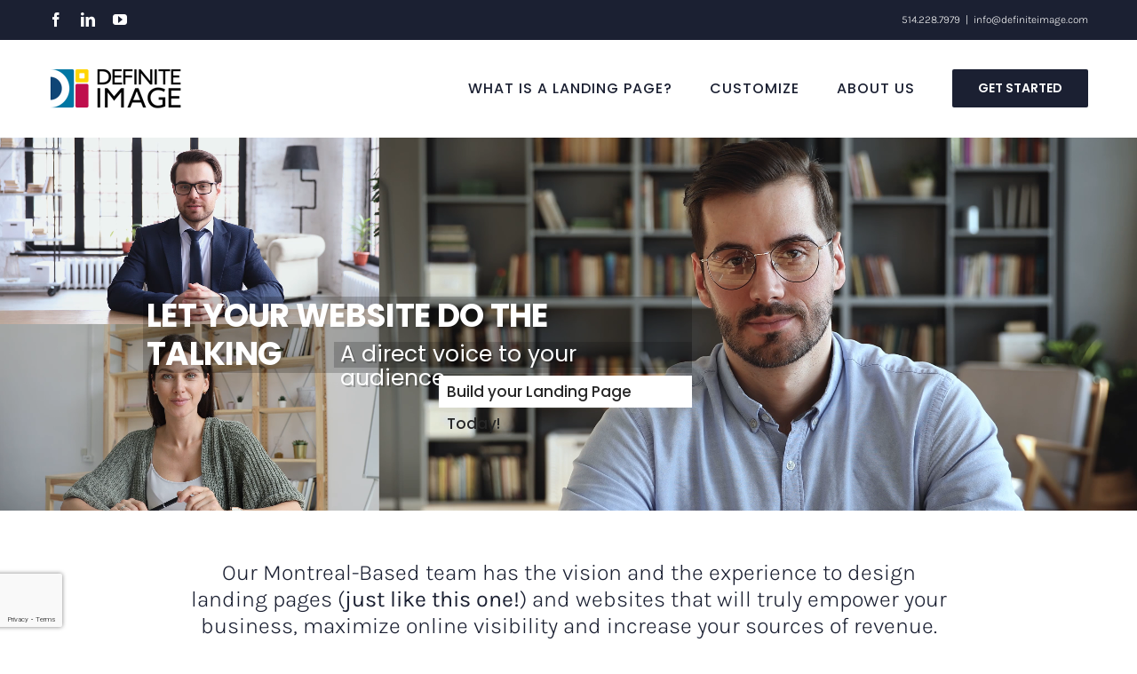

--- FILE ---
content_type: text/html; charset=utf-8
request_url: https://www.google.com/recaptcha/api2/anchor?ar=1&k=6LeQHyIaAAAAAClanf8Ohh-SlCGppmPoS0yj-n96&co=aHR0cHM6Ly9sYW5kaW5nLmRlZmluaXRlaW1hZ2UuY29tOjQ0Mw..&hl=en&v=PoyoqOPhxBO7pBk68S4YbpHZ&theme=light&size=invisible&badge=bottomleft&anchor-ms=20000&execute-ms=30000&cb=p25m2qj38e96
body_size: 48482
content:
<!DOCTYPE HTML><html dir="ltr" lang="en"><head><meta http-equiv="Content-Type" content="text/html; charset=UTF-8">
<meta http-equiv="X-UA-Compatible" content="IE=edge">
<title>reCAPTCHA</title>
<style type="text/css">
/* cyrillic-ext */
@font-face {
  font-family: 'Roboto';
  font-style: normal;
  font-weight: 400;
  font-stretch: 100%;
  src: url(//fonts.gstatic.com/s/roboto/v48/KFO7CnqEu92Fr1ME7kSn66aGLdTylUAMa3GUBHMdazTgWw.woff2) format('woff2');
  unicode-range: U+0460-052F, U+1C80-1C8A, U+20B4, U+2DE0-2DFF, U+A640-A69F, U+FE2E-FE2F;
}
/* cyrillic */
@font-face {
  font-family: 'Roboto';
  font-style: normal;
  font-weight: 400;
  font-stretch: 100%;
  src: url(//fonts.gstatic.com/s/roboto/v48/KFO7CnqEu92Fr1ME7kSn66aGLdTylUAMa3iUBHMdazTgWw.woff2) format('woff2');
  unicode-range: U+0301, U+0400-045F, U+0490-0491, U+04B0-04B1, U+2116;
}
/* greek-ext */
@font-face {
  font-family: 'Roboto';
  font-style: normal;
  font-weight: 400;
  font-stretch: 100%;
  src: url(//fonts.gstatic.com/s/roboto/v48/KFO7CnqEu92Fr1ME7kSn66aGLdTylUAMa3CUBHMdazTgWw.woff2) format('woff2');
  unicode-range: U+1F00-1FFF;
}
/* greek */
@font-face {
  font-family: 'Roboto';
  font-style: normal;
  font-weight: 400;
  font-stretch: 100%;
  src: url(//fonts.gstatic.com/s/roboto/v48/KFO7CnqEu92Fr1ME7kSn66aGLdTylUAMa3-UBHMdazTgWw.woff2) format('woff2');
  unicode-range: U+0370-0377, U+037A-037F, U+0384-038A, U+038C, U+038E-03A1, U+03A3-03FF;
}
/* math */
@font-face {
  font-family: 'Roboto';
  font-style: normal;
  font-weight: 400;
  font-stretch: 100%;
  src: url(//fonts.gstatic.com/s/roboto/v48/KFO7CnqEu92Fr1ME7kSn66aGLdTylUAMawCUBHMdazTgWw.woff2) format('woff2');
  unicode-range: U+0302-0303, U+0305, U+0307-0308, U+0310, U+0312, U+0315, U+031A, U+0326-0327, U+032C, U+032F-0330, U+0332-0333, U+0338, U+033A, U+0346, U+034D, U+0391-03A1, U+03A3-03A9, U+03B1-03C9, U+03D1, U+03D5-03D6, U+03F0-03F1, U+03F4-03F5, U+2016-2017, U+2034-2038, U+203C, U+2040, U+2043, U+2047, U+2050, U+2057, U+205F, U+2070-2071, U+2074-208E, U+2090-209C, U+20D0-20DC, U+20E1, U+20E5-20EF, U+2100-2112, U+2114-2115, U+2117-2121, U+2123-214F, U+2190, U+2192, U+2194-21AE, U+21B0-21E5, U+21F1-21F2, U+21F4-2211, U+2213-2214, U+2216-22FF, U+2308-230B, U+2310, U+2319, U+231C-2321, U+2336-237A, U+237C, U+2395, U+239B-23B7, U+23D0, U+23DC-23E1, U+2474-2475, U+25AF, U+25B3, U+25B7, U+25BD, U+25C1, U+25CA, U+25CC, U+25FB, U+266D-266F, U+27C0-27FF, U+2900-2AFF, U+2B0E-2B11, U+2B30-2B4C, U+2BFE, U+3030, U+FF5B, U+FF5D, U+1D400-1D7FF, U+1EE00-1EEFF;
}
/* symbols */
@font-face {
  font-family: 'Roboto';
  font-style: normal;
  font-weight: 400;
  font-stretch: 100%;
  src: url(//fonts.gstatic.com/s/roboto/v48/KFO7CnqEu92Fr1ME7kSn66aGLdTylUAMaxKUBHMdazTgWw.woff2) format('woff2');
  unicode-range: U+0001-000C, U+000E-001F, U+007F-009F, U+20DD-20E0, U+20E2-20E4, U+2150-218F, U+2190, U+2192, U+2194-2199, U+21AF, U+21E6-21F0, U+21F3, U+2218-2219, U+2299, U+22C4-22C6, U+2300-243F, U+2440-244A, U+2460-24FF, U+25A0-27BF, U+2800-28FF, U+2921-2922, U+2981, U+29BF, U+29EB, U+2B00-2BFF, U+4DC0-4DFF, U+FFF9-FFFB, U+10140-1018E, U+10190-1019C, U+101A0, U+101D0-101FD, U+102E0-102FB, U+10E60-10E7E, U+1D2C0-1D2D3, U+1D2E0-1D37F, U+1F000-1F0FF, U+1F100-1F1AD, U+1F1E6-1F1FF, U+1F30D-1F30F, U+1F315, U+1F31C, U+1F31E, U+1F320-1F32C, U+1F336, U+1F378, U+1F37D, U+1F382, U+1F393-1F39F, U+1F3A7-1F3A8, U+1F3AC-1F3AF, U+1F3C2, U+1F3C4-1F3C6, U+1F3CA-1F3CE, U+1F3D4-1F3E0, U+1F3ED, U+1F3F1-1F3F3, U+1F3F5-1F3F7, U+1F408, U+1F415, U+1F41F, U+1F426, U+1F43F, U+1F441-1F442, U+1F444, U+1F446-1F449, U+1F44C-1F44E, U+1F453, U+1F46A, U+1F47D, U+1F4A3, U+1F4B0, U+1F4B3, U+1F4B9, U+1F4BB, U+1F4BF, U+1F4C8-1F4CB, U+1F4D6, U+1F4DA, U+1F4DF, U+1F4E3-1F4E6, U+1F4EA-1F4ED, U+1F4F7, U+1F4F9-1F4FB, U+1F4FD-1F4FE, U+1F503, U+1F507-1F50B, U+1F50D, U+1F512-1F513, U+1F53E-1F54A, U+1F54F-1F5FA, U+1F610, U+1F650-1F67F, U+1F687, U+1F68D, U+1F691, U+1F694, U+1F698, U+1F6AD, U+1F6B2, U+1F6B9-1F6BA, U+1F6BC, U+1F6C6-1F6CF, U+1F6D3-1F6D7, U+1F6E0-1F6EA, U+1F6F0-1F6F3, U+1F6F7-1F6FC, U+1F700-1F7FF, U+1F800-1F80B, U+1F810-1F847, U+1F850-1F859, U+1F860-1F887, U+1F890-1F8AD, U+1F8B0-1F8BB, U+1F8C0-1F8C1, U+1F900-1F90B, U+1F93B, U+1F946, U+1F984, U+1F996, U+1F9E9, U+1FA00-1FA6F, U+1FA70-1FA7C, U+1FA80-1FA89, U+1FA8F-1FAC6, U+1FACE-1FADC, U+1FADF-1FAE9, U+1FAF0-1FAF8, U+1FB00-1FBFF;
}
/* vietnamese */
@font-face {
  font-family: 'Roboto';
  font-style: normal;
  font-weight: 400;
  font-stretch: 100%;
  src: url(//fonts.gstatic.com/s/roboto/v48/KFO7CnqEu92Fr1ME7kSn66aGLdTylUAMa3OUBHMdazTgWw.woff2) format('woff2');
  unicode-range: U+0102-0103, U+0110-0111, U+0128-0129, U+0168-0169, U+01A0-01A1, U+01AF-01B0, U+0300-0301, U+0303-0304, U+0308-0309, U+0323, U+0329, U+1EA0-1EF9, U+20AB;
}
/* latin-ext */
@font-face {
  font-family: 'Roboto';
  font-style: normal;
  font-weight: 400;
  font-stretch: 100%;
  src: url(//fonts.gstatic.com/s/roboto/v48/KFO7CnqEu92Fr1ME7kSn66aGLdTylUAMa3KUBHMdazTgWw.woff2) format('woff2');
  unicode-range: U+0100-02BA, U+02BD-02C5, U+02C7-02CC, U+02CE-02D7, U+02DD-02FF, U+0304, U+0308, U+0329, U+1D00-1DBF, U+1E00-1E9F, U+1EF2-1EFF, U+2020, U+20A0-20AB, U+20AD-20C0, U+2113, U+2C60-2C7F, U+A720-A7FF;
}
/* latin */
@font-face {
  font-family: 'Roboto';
  font-style: normal;
  font-weight: 400;
  font-stretch: 100%;
  src: url(//fonts.gstatic.com/s/roboto/v48/KFO7CnqEu92Fr1ME7kSn66aGLdTylUAMa3yUBHMdazQ.woff2) format('woff2');
  unicode-range: U+0000-00FF, U+0131, U+0152-0153, U+02BB-02BC, U+02C6, U+02DA, U+02DC, U+0304, U+0308, U+0329, U+2000-206F, U+20AC, U+2122, U+2191, U+2193, U+2212, U+2215, U+FEFF, U+FFFD;
}
/* cyrillic-ext */
@font-face {
  font-family: 'Roboto';
  font-style: normal;
  font-weight: 500;
  font-stretch: 100%;
  src: url(//fonts.gstatic.com/s/roboto/v48/KFO7CnqEu92Fr1ME7kSn66aGLdTylUAMa3GUBHMdazTgWw.woff2) format('woff2');
  unicode-range: U+0460-052F, U+1C80-1C8A, U+20B4, U+2DE0-2DFF, U+A640-A69F, U+FE2E-FE2F;
}
/* cyrillic */
@font-face {
  font-family: 'Roboto';
  font-style: normal;
  font-weight: 500;
  font-stretch: 100%;
  src: url(//fonts.gstatic.com/s/roboto/v48/KFO7CnqEu92Fr1ME7kSn66aGLdTylUAMa3iUBHMdazTgWw.woff2) format('woff2');
  unicode-range: U+0301, U+0400-045F, U+0490-0491, U+04B0-04B1, U+2116;
}
/* greek-ext */
@font-face {
  font-family: 'Roboto';
  font-style: normal;
  font-weight: 500;
  font-stretch: 100%;
  src: url(//fonts.gstatic.com/s/roboto/v48/KFO7CnqEu92Fr1ME7kSn66aGLdTylUAMa3CUBHMdazTgWw.woff2) format('woff2');
  unicode-range: U+1F00-1FFF;
}
/* greek */
@font-face {
  font-family: 'Roboto';
  font-style: normal;
  font-weight: 500;
  font-stretch: 100%;
  src: url(//fonts.gstatic.com/s/roboto/v48/KFO7CnqEu92Fr1ME7kSn66aGLdTylUAMa3-UBHMdazTgWw.woff2) format('woff2');
  unicode-range: U+0370-0377, U+037A-037F, U+0384-038A, U+038C, U+038E-03A1, U+03A3-03FF;
}
/* math */
@font-face {
  font-family: 'Roboto';
  font-style: normal;
  font-weight: 500;
  font-stretch: 100%;
  src: url(//fonts.gstatic.com/s/roboto/v48/KFO7CnqEu92Fr1ME7kSn66aGLdTylUAMawCUBHMdazTgWw.woff2) format('woff2');
  unicode-range: U+0302-0303, U+0305, U+0307-0308, U+0310, U+0312, U+0315, U+031A, U+0326-0327, U+032C, U+032F-0330, U+0332-0333, U+0338, U+033A, U+0346, U+034D, U+0391-03A1, U+03A3-03A9, U+03B1-03C9, U+03D1, U+03D5-03D6, U+03F0-03F1, U+03F4-03F5, U+2016-2017, U+2034-2038, U+203C, U+2040, U+2043, U+2047, U+2050, U+2057, U+205F, U+2070-2071, U+2074-208E, U+2090-209C, U+20D0-20DC, U+20E1, U+20E5-20EF, U+2100-2112, U+2114-2115, U+2117-2121, U+2123-214F, U+2190, U+2192, U+2194-21AE, U+21B0-21E5, U+21F1-21F2, U+21F4-2211, U+2213-2214, U+2216-22FF, U+2308-230B, U+2310, U+2319, U+231C-2321, U+2336-237A, U+237C, U+2395, U+239B-23B7, U+23D0, U+23DC-23E1, U+2474-2475, U+25AF, U+25B3, U+25B7, U+25BD, U+25C1, U+25CA, U+25CC, U+25FB, U+266D-266F, U+27C0-27FF, U+2900-2AFF, U+2B0E-2B11, U+2B30-2B4C, U+2BFE, U+3030, U+FF5B, U+FF5D, U+1D400-1D7FF, U+1EE00-1EEFF;
}
/* symbols */
@font-face {
  font-family: 'Roboto';
  font-style: normal;
  font-weight: 500;
  font-stretch: 100%;
  src: url(//fonts.gstatic.com/s/roboto/v48/KFO7CnqEu92Fr1ME7kSn66aGLdTylUAMaxKUBHMdazTgWw.woff2) format('woff2');
  unicode-range: U+0001-000C, U+000E-001F, U+007F-009F, U+20DD-20E0, U+20E2-20E4, U+2150-218F, U+2190, U+2192, U+2194-2199, U+21AF, U+21E6-21F0, U+21F3, U+2218-2219, U+2299, U+22C4-22C6, U+2300-243F, U+2440-244A, U+2460-24FF, U+25A0-27BF, U+2800-28FF, U+2921-2922, U+2981, U+29BF, U+29EB, U+2B00-2BFF, U+4DC0-4DFF, U+FFF9-FFFB, U+10140-1018E, U+10190-1019C, U+101A0, U+101D0-101FD, U+102E0-102FB, U+10E60-10E7E, U+1D2C0-1D2D3, U+1D2E0-1D37F, U+1F000-1F0FF, U+1F100-1F1AD, U+1F1E6-1F1FF, U+1F30D-1F30F, U+1F315, U+1F31C, U+1F31E, U+1F320-1F32C, U+1F336, U+1F378, U+1F37D, U+1F382, U+1F393-1F39F, U+1F3A7-1F3A8, U+1F3AC-1F3AF, U+1F3C2, U+1F3C4-1F3C6, U+1F3CA-1F3CE, U+1F3D4-1F3E0, U+1F3ED, U+1F3F1-1F3F3, U+1F3F5-1F3F7, U+1F408, U+1F415, U+1F41F, U+1F426, U+1F43F, U+1F441-1F442, U+1F444, U+1F446-1F449, U+1F44C-1F44E, U+1F453, U+1F46A, U+1F47D, U+1F4A3, U+1F4B0, U+1F4B3, U+1F4B9, U+1F4BB, U+1F4BF, U+1F4C8-1F4CB, U+1F4D6, U+1F4DA, U+1F4DF, U+1F4E3-1F4E6, U+1F4EA-1F4ED, U+1F4F7, U+1F4F9-1F4FB, U+1F4FD-1F4FE, U+1F503, U+1F507-1F50B, U+1F50D, U+1F512-1F513, U+1F53E-1F54A, U+1F54F-1F5FA, U+1F610, U+1F650-1F67F, U+1F687, U+1F68D, U+1F691, U+1F694, U+1F698, U+1F6AD, U+1F6B2, U+1F6B9-1F6BA, U+1F6BC, U+1F6C6-1F6CF, U+1F6D3-1F6D7, U+1F6E0-1F6EA, U+1F6F0-1F6F3, U+1F6F7-1F6FC, U+1F700-1F7FF, U+1F800-1F80B, U+1F810-1F847, U+1F850-1F859, U+1F860-1F887, U+1F890-1F8AD, U+1F8B0-1F8BB, U+1F8C0-1F8C1, U+1F900-1F90B, U+1F93B, U+1F946, U+1F984, U+1F996, U+1F9E9, U+1FA00-1FA6F, U+1FA70-1FA7C, U+1FA80-1FA89, U+1FA8F-1FAC6, U+1FACE-1FADC, U+1FADF-1FAE9, U+1FAF0-1FAF8, U+1FB00-1FBFF;
}
/* vietnamese */
@font-face {
  font-family: 'Roboto';
  font-style: normal;
  font-weight: 500;
  font-stretch: 100%;
  src: url(//fonts.gstatic.com/s/roboto/v48/KFO7CnqEu92Fr1ME7kSn66aGLdTylUAMa3OUBHMdazTgWw.woff2) format('woff2');
  unicode-range: U+0102-0103, U+0110-0111, U+0128-0129, U+0168-0169, U+01A0-01A1, U+01AF-01B0, U+0300-0301, U+0303-0304, U+0308-0309, U+0323, U+0329, U+1EA0-1EF9, U+20AB;
}
/* latin-ext */
@font-face {
  font-family: 'Roboto';
  font-style: normal;
  font-weight: 500;
  font-stretch: 100%;
  src: url(//fonts.gstatic.com/s/roboto/v48/KFO7CnqEu92Fr1ME7kSn66aGLdTylUAMa3KUBHMdazTgWw.woff2) format('woff2');
  unicode-range: U+0100-02BA, U+02BD-02C5, U+02C7-02CC, U+02CE-02D7, U+02DD-02FF, U+0304, U+0308, U+0329, U+1D00-1DBF, U+1E00-1E9F, U+1EF2-1EFF, U+2020, U+20A0-20AB, U+20AD-20C0, U+2113, U+2C60-2C7F, U+A720-A7FF;
}
/* latin */
@font-face {
  font-family: 'Roboto';
  font-style: normal;
  font-weight: 500;
  font-stretch: 100%;
  src: url(//fonts.gstatic.com/s/roboto/v48/KFO7CnqEu92Fr1ME7kSn66aGLdTylUAMa3yUBHMdazQ.woff2) format('woff2');
  unicode-range: U+0000-00FF, U+0131, U+0152-0153, U+02BB-02BC, U+02C6, U+02DA, U+02DC, U+0304, U+0308, U+0329, U+2000-206F, U+20AC, U+2122, U+2191, U+2193, U+2212, U+2215, U+FEFF, U+FFFD;
}
/* cyrillic-ext */
@font-face {
  font-family: 'Roboto';
  font-style: normal;
  font-weight: 900;
  font-stretch: 100%;
  src: url(//fonts.gstatic.com/s/roboto/v48/KFO7CnqEu92Fr1ME7kSn66aGLdTylUAMa3GUBHMdazTgWw.woff2) format('woff2');
  unicode-range: U+0460-052F, U+1C80-1C8A, U+20B4, U+2DE0-2DFF, U+A640-A69F, U+FE2E-FE2F;
}
/* cyrillic */
@font-face {
  font-family: 'Roboto';
  font-style: normal;
  font-weight: 900;
  font-stretch: 100%;
  src: url(//fonts.gstatic.com/s/roboto/v48/KFO7CnqEu92Fr1ME7kSn66aGLdTylUAMa3iUBHMdazTgWw.woff2) format('woff2');
  unicode-range: U+0301, U+0400-045F, U+0490-0491, U+04B0-04B1, U+2116;
}
/* greek-ext */
@font-face {
  font-family: 'Roboto';
  font-style: normal;
  font-weight: 900;
  font-stretch: 100%;
  src: url(//fonts.gstatic.com/s/roboto/v48/KFO7CnqEu92Fr1ME7kSn66aGLdTylUAMa3CUBHMdazTgWw.woff2) format('woff2');
  unicode-range: U+1F00-1FFF;
}
/* greek */
@font-face {
  font-family: 'Roboto';
  font-style: normal;
  font-weight: 900;
  font-stretch: 100%;
  src: url(//fonts.gstatic.com/s/roboto/v48/KFO7CnqEu92Fr1ME7kSn66aGLdTylUAMa3-UBHMdazTgWw.woff2) format('woff2');
  unicode-range: U+0370-0377, U+037A-037F, U+0384-038A, U+038C, U+038E-03A1, U+03A3-03FF;
}
/* math */
@font-face {
  font-family: 'Roboto';
  font-style: normal;
  font-weight: 900;
  font-stretch: 100%;
  src: url(//fonts.gstatic.com/s/roboto/v48/KFO7CnqEu92Fr1ME7kSn66aGLdTylUAMawCUBHMdazTgWw.woff2) format('woff2');
  unicode-range: U+0302-0303, U+0305, U+0307-0308, U+0310, U+0312, U+0315, U+031A, U+0326-0327, U+032C, U+032F-0330, U+0332-0333, U+0338, U+033A, U+0346, U+034D, U+0391-03A1, U+03A3-03A9, U+03B1-03C9, U+03D1, U+03D5-03D6, U+03F0-03F1, U+03F4-03F5, U+2016-2017, U+2034-2038, U+203C, U+2040, U+2043, U+2047, U+2050, U+2057, U+205F, U+2070-2071, U+2074-208E, U+2090-209C, U+20D0-20DC, U+20E1, U+20E5-20EF, U+2100-2112, U+2114-2115, U+2117-2121, U+2123-214F, U+2190, U+2192, U+2194-21AE, U+21B0-21E5, U+21F1-21F2, U+21F4-2211, U+2213-2214, U+2216-22FF, U+2308-230B, U+2310, U+2319, U+231C-2321, U+2336-237A, U+237C, U+2395, U+239B-23B7, U+23D0, U+23DC-23E1, U+2474-2475, U+25AF, U+25B3, U+25B7, U+25BD, U+25C1, U+25CA, U+25CC, U+25FB, U+266D-266F, U+27C0-27FF, U+2900-2AFF, U+2B0E-2B11, U+2B30-2B4C, U+2BFE, U+3030, U+FF5B, U+FF5D, U+1D400-1D7FF, U+1EE00-1EEFF;
}
/* symbols */
@font-face {
  font-family: 'Roboto';
  font-style: normal;
  font-weight: 900;
  font-stretch: 100%;
  src: url(//fonts.gstatic.com/s/roboto/v48/KFO7CnqEu92Fr1ME7kSn66aGLdTylUAMaxKUBHMdazTgWw.woff2) format('woff2');
  unicode-range: U+0001-000C, U+000E-001F, U+007F-009F, U+20DD-20E0, U+20E2-20E4, U+2150-218F, U+2190, U+2192, U+2194-2199, U+21AF, U+21E6-21F0, U+21F3, U+2218-2219, U+2299, U+22C4-22C6, U+2300-243F, U+2440-244A, U+2460-24FF, U+25A0-27BF, U+2800-28FF, U+2921-2922, U+2981, U+29BF, U+29EB, U+2B00-2BFF, U+4DC0-4DFF, U+FFF9-FFFB, U+10140-1018E, U+10190-1019C, U+101A0, U+101D0-101FD, U+102E0-102FB, U+10E60-10E7E, U+1D2C0-1D2D3, U+1D2E0-1D37F, U+1F000-1F0FF, U+1F100-1F1AD, U+1F1E6-1F1FF, U+1F30D-1F30F, U+1F315, U+1F31C, U+1F31E, U+1F320-1F32C, U+1F336, U+1F378, U+1F37D, U+1F382, U+1F393-1F39F, U+1F3A7-1F3A8, U+1F3AC-1F3AF, U+1F3C2, U+1F3C4-1F3C6, U+1F3CA-1F3CE, U+1F3D4-1F3E0, U+1F3ED, U+1F3F1-1F3F3, U+1F3F5-1F3F7, U+1F408, U+1F415, U+1F41F, U+1F426, U+1F43F, U+1F441-1F442, U+1F444, U+1F446-1F449, U+1F44C-1F44E, U+1F453, U+1F46A, U+1F47D, U+1F4A3, U+1F4B0, U+1F4B3, U+1F4B9, U+1F4BB, U+1F4BF, U+1F4C8-1F4CB, U+1F4D6, U+1F4DA, U+1F4DF, U+1F4E3-1F4E6, U+1F4EA-1F4ED, U+1F4F7, U+1F4F9-1F4FB, U+1F4FD-1F4FE, U+1F503, U+1F507-1F50B, U+1F50D, U+1F512-1F513, U+1F53E-1F54A, U+1F54F-1F5FA, U+1F610, U+1F650-1F67F, U+1F687, U+1F68D, U+1F691, U+1F694, U+1F698, U+1F6AD, U+1F6B2, U+1F6B9-1F6BA, U+1F6BC, U+1F6C6-1F6CF, U+1F6D3-1F6D7, U+1F6E0-1F6EA, U+1F6F0-1F6F3, U+1F6F7-1F6FC, U+1F700-1F7FF, U+1F800-1F80B, U+1F810-1F847, U+1F850-1F859, U+1F860-1F887, U+1F890-1F8AD, U+1F8B0-1F8BB, U+1F8C0-1F8C1, U+1F900-1F90B, U+1F93B, U+1F946, U+1F984, U+1F996, U+1F9E9, U+1FA00-1FA6F, U+1FA70-1FA7C, U+1FA80-1FA89, U+1FA8F-1FAC6, U+1FACE-1FADC, U+1FADF-1FAE9, U+1FAF0-1FAF8, U+1FB00-1FBFF;
}
/* vietnamese */
@font-face {
  font-family: 'Roboto';
  font-style: normal;
  font-weight: 900;
  font-stretch: 100%;
  src: url(//fonts.gstatic.com/s/roboto/v48/KFO7CnqEu92Fr1ME7kSn66aGLdTylUAMa3OUBHMdazTgWw.woff2) format('woff2');
  unicode-range: U+0102-0103, U+0110-0111, U+0128-0129, U+0168-0169, U+01A0-01A1, U+01AF-01B0, U+0300-0301, U+0303-0304, U+0308-0309, U+0323, U+0329, U+1EA0-1EF9, U+20AB;
}
/* latin-ext */
@font-face {
  font-family: 'Roboto';
  font-style: normal;
  font-weight: 900;
  font-stretch: 100%;
  src: url(//fonts.gstatic.com/s/roboto/v48/KFO7CnqEu92Fr1ME7kSn66aGLdTylUAMa3KUBHMdazTgWw.woff2) format('woff2');
  unicode-range: U+0100-02BA, U+02BD-02C5, U+02C7-02CC, U+02CE-02D7, U+02DD-02FF, U+0304, U+0308, U+0329, U+1D00-1DBF, U+1E00-1E9F, U+1EF2-1EFF, U+2020, U+20A0-20AB, U+20AD-20C0, U+2113, U+2C60-2C7F, U+A720-A7FF;
}
/* latin */
@font-face {
  font-family: 'Roboto';
  font-style: normal;
  font-weight: 900;
  font-stretch: 100%;
  src: url(//fonts.gstatic.com/s/roboto/v48/KFO7CnqEu92Fr1ME7kSn66aGLdTylUAMa3yUBHMdazQ.woff2) format('woff2');
  unicode-range: U+0000-00FF, U+0131, U+0152-0153, U+02BB-02BC, U+02C6, U+02DA, U+02DC, U+0304, U+0308, U+0329, U+2000-206F, U+20AC, U+2122, U+2191, U+2193, U+2212, U+2215, U+FEFF, U+FFFD;
}

</style>
<link rel="stylesheet" type="text/css" href="https://www.gstatic.com/recaptcha/releases/PoyoqOPhxBO7pBk68S4YbpHZ/styles__ltr.css">
<script nonce="6Y4RgM_R9JiFGIFwAlNR5Q" type="text/javascript">window['__recaptcha_api'] = 'https://www.google.com/recaptcha/api2/';</script>
<script type="text/javascript" src="https://www.gstatic.com/recaptcha/releases/PoyoqOPhxBO7pBk68S4YbpHZ/recaptcha__en.js" nonce="6Y4RgM_R9JiFGIFwAlNR5Q">
      
    </script></head>
<body><div id="rc-anchor-alert" class="rc-anchor-alert"></div>
<input type="hidden" id="recaptcha-token" value="[base64]">
<script type="text/javascript" nonce="6Y4RgM_R9JiFGIFwAlNR5Q">
      recaptcha.anchor.Main.init("[\x22ainput\x22,[\x22bgdata\x22,\x22\x22,\[base64]/[base64]/[base64]/bmV3IHJbeF0oY1swXSk6RT09Mj9uZXcgclt4XShjWzBdLGNbMV0pOkU9PTM/bmV3IHJbeF0oY1swXSxjWzFdLGNbMl0pOkU9PTQ/[base64]/[base64]/[base64]/[base64]/[base64]/[base64]/[base64]/[base64]\x22,\[base64]\\u003d\x22,\[base64]/DhRA9asOmTC4Uw7PCo8OGeMO/JHHCusOFGMKcwqLDuMOaHhN0Zlsqw6LCvx0uworCssO7wpzCs8OOEwTDvG18b2AFw4PDn8Klbz1Cwq7CoMKEe1wDbsKyIApKw7EfwrRHE8O+w75jwo/CggbClMOYCcOVAnguG00mecO1w74YZcO7wrYmwpE1a08lwoPDoldqworDp2LDh8KAE8KMwp93bcKvNsOvVsOYwpLDh3tcwrPCv8O/w6APw4DDmcOsw57CtVDCrMOTw7Q0Ch7DlMOYdQh4AcK/w4Ulw7cXPRROwqgXwqJGZArDmwM6BsKNG8O9acKZwo8/w5QSwpvDoWZoQGbDsUcfw5NjEyh2MMKfw6bDizkJambCp1/CsMOsPcO2w7DDlcO6UjAjFz9aThXDlGXCimHDmwkjw5FEw4Z5wqFDXiEZP8K/XQpkw6ROEjDChcKNG3bCosOtWMKrZMOjwqjCp8Kyw7Iqw5dDwpUea8OiS8KBw73DoMOewoYnCcKvw4hQwrXCucOEIcOmwrR2wqsecGNyCjcZwp3CpcKKacK5w5Y2w67DnMKOJMOdw4rCnRvCiTfDtxw6wpEmLsODwrPDs8KFw4XDqBLDigw/E8KRfQVKw4TDvcKvbMOmw5Zpw7JVwp/DiXbDq8OlH8Oca0hQwqZMw78XR1M2wqxxw4nCnAc6w6tYYsOCwpbDp8Okwp5hXcO+QStPwp8laMOQw5PDhybDnH0tED1ZwrQUwo/DucKrw6rDg8KNw7TDnsKnZMOlwp7DrkIQM8K4UcKxwrFYw5bDrMO5VljDpcOVHBXCusOqbMOwBQZPw73CgifDqknDk8Kew7XDisK1VnxhLsOQw7B6SXBqwpvDpwc7ccKaw77ChMKyFXLDgSxtYTfCgg7DgMKnwpDCvwvCmsKfw6fCkH/CkDLDn3szT8OmFH0wJ3nDki9/S24MwoXCqcOkAH9qazfClcOGwp8nCSwAViXCjsOBwo3DosKpw4TCoCrDvMORw4nCpGxmwojDocOkwoXCpsKDamPDiMKjwrpxw68OwrDDhMO1w5NPw7d8Pi1YGsOnMDHDoi/ClsOdXcOtH8Kpw5rDvMOYM8Ohw6lCG8O6NmjCsC8Ew5w6VMOdZsK0e28Jw7gEBsKED2DDqcKbGRrDrMKhEcOxX3zCnFFVCjnCkSrCmSNtBsOVUlhTw5zDlyHCn8OOwrQpw5RYwqXCn8O8w5daQ0bDhcOlwobDpVfDhMKVbcKPw47Dn2/Ck0bDvMO0w4zDigVnEcKKDQnCgUbDlcOZw5TCgSQObRXChErDisOLI8KYw4fDjALCjHrCpDZpwoHCl8Osf2LCqRYWRkrDpcOJWMKPOCnDnQPDv8KuZsKEJMO3w6nDtnUGw6rDoMOtATZnw7PDlDTDlFNLwoFDwqTDkm5zHl/Duy7CsCk6BlfDuSnDqHHCmCfDgDtUSSB4P3LDhDcwJ1IOw5VwR8Osdm4jYG3DvX9Tw6d1c8ObTMOkc11YTMOGwrjCgG50RsOGccKKZMKSw54mw5Vjw4DCtE4swqFJwqbDkA/Du8OEI3/CqBgrw6PCkcOxw7dbw5hQw4VANMKHwrtLw7LDuT/Dj05negBowoLCu8KSUMOCSsOpZMO5w5TCi3TCh17CjsKzTGg3VUzDvkB1AMKbMyh4L8K/[base64]/CpVzCsVJgw5VfwobCjyAGworCom7DnX/DkMOhegLDiz/Dmx4+bEnDssKvVVV8w7/Do3bDqSXDvk9Dw4DDkMKKwqvDs29cw7MrEMO7C8OCwoLCn8OSVsO7T8OBwqPCt8KMAcOPfMOCDcO2w5jCjsK7w6xXw5DCoyI9wrxnwr4Dw4YUwpDDmSbDqxHDlcKUwrPCkGc3wp/[base64]/DkMKzAsKDwoQxVsKhw6tpwrJeWsOpaMO9T0nCm0TDv3PCqMK4UMO5wqdeV8KUw6cyXMOJEcO/eyrDqMO6CRDCkQ/DnMOCWDjCoXxhwoEJw5HCocOaHF/DmMKGw48jw53Cl1/[base64]/[base64]/[base64]/DhxLDnsO8IHDDg8Kawptsw5YQQWYPThfCtsKoJcO2WDpIPsKhwrhQwrrDt3HDslETw43CoMONWMKUIVbDnnJ0w4cYw6/DmsKTChnChSRyV8OHw7XCrcKGWMOSw5PCuAvDjBMMYcKZbTx7YMKRfcKawqELw4o0woLCksK8wqPCq3cyw5rDgXlJccOOwqkWDcKCP2ALasOXw57DlcOEw5zCuzjCtMKzwp3DpXDDmlDDsjnDvsKuPmnDhjzCnSXCrRhtwplrwpNlwrLDqWBEwozCmiZXw4/DlzzCtWXCoh3DtMKSw4oPw4zDj8KnSQnCmmrCgkRAEyXDg8Ohwq/Do8O2CcKkwqoiwrbDiGMiw5fCsSRVfsORwprCjcKKH8OHwoQ8w5zCjcO6eMKZw67Cuj3ChcKMJlJPVhJJw6/DtkbDl8KYw6Mrw5PDksO8wqXCg8KOwpYtOCBjwqIywoMuABxSHMKnLXPDgA8MDcOMw7kyw4ZNw4HCl1nCtsKUEnTDs8Kuw69Kw4spWcO2woHDu1ZuD8OWwophcXXCiCR3w6fDlwTDi8OBKcKZEcKiO8KZw7cgwqXCm8OydsO+wp/Dr8O6amopwoM5wqPDmMKBVMO5wr98w4HDmsKAwosDdl3CnsKoYsOvGMOeTnsNw5F3KC4BwpLChMKHwqo/G8KVHsOld8KbwqbCoFzCrxBFw5rDusOKw5nDkA/CoGFew4AOazvDtBdlG8Ozw5JowrjDgsOLahYaHcOLCMKywrXDkMKnwpfCnsO2KDvDgcOPQcKCw4rDmzrCncKFA2F/wocTwpLDpsKUw68zBcKpTk3DhsKdw6zCrFfDoMOXccODwoxcKBcGHhp6GyRGwp7DsMKVRVhOw5jDhRRfwp8zFcKNwpbCqMK4w6fCimUnejgvdCJQGDVJw6/DnSwgWMKOw7klw7zDqgtQUMOMTcK3ecKGwojDisOZBFFkaxbDglYqMsOIPHHCgAY7wrTDrMOXbMKSw7/[base64]/dBTDgsKBw7TDmsO7w59rbTMdwoLCjijCth3DhcKRwowVCsK/PXhEw49wLcKMwooKBsOmw58CworDrVjCkMOwTsO+FcKqD8OSUsKeRMOZwoMxBwTDrF7Drhoiwp5pw4gXDUx+PMKEPsODOcOOdMOKRMOjwoXCvQjClcKOwr1LUsOMcMK3wqE5NsK7b8O1wpfCrBZLw4IOFxHDpcKiX8ONKsO9wqZ0w7/CicOfYgAbV8OFJsOFPMOTNyxSbcKrw7TCmznDssOOwo1ZAMK5P340V8OIwpzDg8OZTcOkw7guCcOKw78/cFPDuF/DlMO4wqFgQsKiwrQmERhvwqM+C8KCAMOow6wIQsK2K2o+wp/Cu8KNwod1w5TDisKILWXChkbDrUcSfMKIw4lpwoHCqlcYZncoE0YPwpoKDBxRPcORIko6MG7CkMO3BcKWwpDDnsOywpDDiA8MLMKVwqTDszhoGMOew7FyFn7Cjil2Rh8vw5HDuMO+wozDuWTDsTJlAMKwQV40wpnDqFZHwrPDvlrCjCBrwqjCggY/LDjDs09owoPDtjnCmcKIwqkxY8KLwo9AeRjDpDzDuxtYMcKXw6wxX8OVNxcMbxRTJC3CpFpqOsOOE8OXwrMvCm8Hw6wiw5HCoEd1VcOWKsK2IRTDiwoTdMOfw6jDgsOQLcOUw41dw7/DrDhKAlspNsO1PEPCscOdw5QdZ8OCwo4aMVUXw7XDlMOswoXDkcKID8Khw5sLVsKpwqDChjzDuMKEV8K8w4Ivw4/DpBMJSxLCp8K1GEptNMKKLDVOFE/DoxfDssOFw7bDgzE5HhM3CyTCsMKHbsKCZxIbwokRbsOhw51oTsOKR8O2woRgIHsqw4LDgMKfTynDicOFw6BYw4vCpMKQw5jDrBvDsMKrwpIfAsK8HAHCkcOgw5nDpSRTOsOzw5t/wqTDkxoyw5LDvcO0wpDDgMKyw6E9w4TCh8OCw59sDkdvAlM4NSTCoyVlNUcgJg4gwrA1w4BuUsOrw6UKNy7Dn8KDPcKYwo0zw7sjw5/CnsK2YxNtIBTDmFY4wrbDkgYIw7jDm8OXEcKVEhvDusO2RlzDv0QDU2bClcK3w5gtTsOewqUKwrpGwqJAw43DrcKWY8O5wrMdw6spRMOvEcK0w6fDrsKaL2lNworDnnY6Ll5/SMKSSxlow7/[base64]/wrdpD8KoVMOEbcOkDnXCvj/DvMKwSV7DhMKqQ3ghTcO/dRYfFsO9FzzCvcK8w4lJwo7CuMKLwqVvwoIywojCuXPDq0bDtcKPGMKWVkzCpsKfVF7CusK9dcOmw7ggwqBGXTBGwrkmIVvCmcKgw4vCvlYYwoYFZMKKPcOBaMKNwqIVBHgrw6LDgMK2O8Ojw4/Cs8O3PBBARsOTw7HDqcK/wqzCkcK+KBvCucOLw6vDsEXDhS7DnhNFUSPDnMO4wo4dGcK0w79bO8OoRMONw7VkZUXCvC/CrG/DiWLDlcO5IyfDnhxrw5/CsTHCscO1I21lw7jCuMO/[base64]/ConcLwo7CsFfDqcK2wqIRO8KCwoJcHMO0LCzCsDtKwoMTwqYFw7fCnCzDkcKwKGXDgjrDml3DnwbCm0x0woI/VWjCjzrDuQoONMOSw5jDmsKZSSnCu09aw5zDrMK6w7BUHy/Dr8KAAMOUOcOdwqxiGBfCt8KpaBnDpMKoHVZPUcOAw5zChQ3CtcKGw5LCnHrCsxkAw5HChsKXTMOFw43CpMK8w4TCvEbDjVMCPsOBDmTCj2HDnGoGH8K7MT8cw61zFDJwe8O7wpbCncKYZ8Ktw5nDl1gGwqYMwpLCiB3DjcOBw5lJwoHDtk/DlD7DiBpXdsOPfHTDixfCjCnCk8Onwrsnw6LCmsKVMi/[base64]/DicOxdjfCuULDkcKjw47Cm33CosK+wr5zwpNzwplgwr12e8O7d1nClMKoQH5ZNsKZw4VYYwMTw4Ayw7HDimxDfcOYwqI+woZDN8OLa8KWwp3DgMKjW3/CvynCul7DnsK4DMKqwoJCAyrCqirCn8OVwpzDtMK+w6XCvlDCscOiwp7DgcOjwrbCssOeM8KiUmg/FhPCpcKEw4XDmVhsfwhQNsOxJhYdwp7DgiHDsMOewq7DkcOLw4TDqjbDjwouw7rCiBnDinUCw6vCl8K3ZsKXw5/Dj8O3w4EKw5RDw7HCjl0aw6QBw5BzfsOSwqfDkcO6a8Krw4/CsT/Ch8KPwq3Ci8KwcivCjcOAw4Qbw551w7Imw5oGw6XDgUrClcKiw6bDnMKvw67DhsOFw6dHwp/DiAXDtHEDwo/DhTDCncOUJgZdBA3DggDChnI6WlVPwprDhcKVwpnDt8OaKMKFKWMyw4t5w4dsw5HDssKfw4YNF8OiTmQGMcK5w4I6w7UJTC5aw5AZXsOxw44lwq/DpcKqw5YZw5vDpMOJScOnDsKYXsKjw5/Do8OQwqQxSy4fMW43DsK8w67Cp8K1wobCgMOYw4hMwpkXMTwPKmnClCcmwpgqGcK9w4TCoiTDgMKAAUXCs8K0w7XCucKbJsKVw4vDm8Opw73CkGXCpVs0wq3CvsOVwos9w4YQw57CtcKkwqsyC8O7F8Oue8Okw6jCvXMdTH0Cw6fCgiouwp/Cl8O9w4ZsKsOew5RPw5bCncK2wp1pwrs4Nw9zJMOUw7J/wqc4Sk/[base64]/clMbwoVZMSfCrn59X8OFw40Nwp9GAcOMXsK1TD8ow4zDmShPEQUVZMO4w6szfMKfw4zCsAd8wpLCscOxw4pvw7tvwojCksKDwprCi8OnTGLDp8KfwrpFwrsFwrN/wqw7YsKWasOOwpIWw4gHDgLCgnnCvcKgRsKhVTouwo08S8KpaQfCghIDVcOnIMKwaMKOfcOvw7PDtMOFwrTCv8KlOcOYbcOhw6XCknAWwp7DpjHDsMKVTUTCg1UeJcO/RsOfwrjCpzEHOMKgMsO+wp1OTMOObxA1bhPCiR8Cw4bDo8Knw6JHwoceMX9vHQzCk07DtsK9w5QnXzRCwrfDpwvDl3VoUCErW8OKwpVFLRAuBsOdwrbDkcOZT8O5w456AVw6DsOqwqYSGMKxw5TDt8OcAMKzFyF/[base64]/DvQrDhsObw6TCs8Oiw4zChRodY8KgTcOfw7FEYMKewpHDusKQHcKlccOAwq/CrUR6w6kJwqbChMKyCsOAS3zDmsOTw4xHw5nChsOgw4TDuXkFwq7Dk8O+w5Miw7bCmE9Jwr9xB8O9wpXDp8KHHzLDv8OywoFERcOrP8ObwrnDmUzDog0wwoPDtlB9w5VXDsKIwq04C8K+ZMOvElVzw643FMKQTsKUaMKpQ8KCJcK+dFMQwqhcwrrDnsONw6/CoMKfNsOEbMO/[base64]/w54uwpzDvl3Dk8Kiwp9YwqPDg8OIJVJJAMOHHsKdwpU8w7MIwodlalPDszPCi8OHVhPDvMOmJ2YVw7BLR8Oqw7V2w6x2YnY9w67DojrDshXDhsOdPcO/DVfDpzdueMK+w7vDmMOBwofCqhdEDy7DpmjCksOIw7fDoD/CoyHCqMKmWzTDjGrDjELDtR3DjATDgMOCwrVcRsK+fn/[base64]/DiC/[base64]/wobDnE/DqXjDi3VRw4nCg8KrMMOdaMKsZhzDi8OQesKWwp7CnRbClCJKwrrDrMKrw4TCg2vCmQfDh8OtNMKdG1d7NMKfw6nDvsKQwoc/w53DgMOmdMOpw4h3wo42IDvCm8Ovw5ZiWgtCw4EBCSDDqDnCiirDhw5+w7UCY8KgwqLDpEp1wqBuBE/DrjzCgsK6Lkpbw5AWT8Kjwq1lWcKDw6w4GF/CnVfDpxQiwrHCq8Kgw5MxwoRDFz7Cr8KAw4PDmFAvwpbCr3zDmcOyCiR+w7NZccOGw4FcV8OuQ8KABcK6wqvCnsO8w64RGcKPw7kLLRXDkQwJJnnDkTROacKvDsOiJA0ew5d/wqHCs8OZY8OZw4HDksOGdsONbMOWB8K+w6rDj2bDoUUmG0F/[base64]/[base64]/DWJUEsOxwpDDhxLDkAPDl8OjSUgUwocAwpZ2b8KDdDfCu8Oow5vCtxDCkxhRw7LDlnrDqyXCvhpXw63DgMOmwqAlw5Y4YsKuFFfCssKmOMODwpLDpTE5woDDmMKzJBs5A8OIFGdCTsOiaUnDqsKTwp/DkHhLOToEw53CnMOlw4Vowr/DrnDCq2xPw5DCpQVgwr0NahkqaAHCo8KXw5bDvsKow6cZJAPCkTpOwrtnI8KLTcKfw4/CshYLLyLCr2XCqVIPw5tuw7vDphNQSklnK8Kiw5ZKw6B4wowmwqfDpWXCgVbCgMK2wqHCqws9V8OOw4zDux1+asObw4bCs8OKw5fDqTjCvV1GC8O+G8KWE8Kzw7XDqcKcESt+wpbCnMOBQzsIEcK/e3bCq25VwpxMTgw1VMOseVvDrELCkcONNMOwdzPCp38GUsK0WsKuw5zCo1hqX8Oxwp3Ct8KUw5TDkCMHw41/KMOdw4oyKFzDkDZ7InVnw6AOwokbe8OPajdEZcKvckzDv2c7asOew4wqw6fCkcOiaMKXw4zDqMK9wq0zQTXCsMOAwp/CqmfDomkIwpEPw5Rsw6fDhVXCqsO9Q8KEw68eHMKOasKjwqFHG8OHwrNWw7HDisKXw6HCsCrDvWduaMOyw5w6JU3Co8KXDcKAAMOMSToiIVfDq8OnVD8PQ8OaUcKQw7hbG0fDhV07MTxDwqVcw5M8V8K/cMOGw6zDjjLChlpEb3TDo2DDvcK5A8KoXBwaw7p5fyDDgExLwq8Lw4rDkMKcDkrCtW/Dh8KOecKcYMOGwr8xVcOwC8Kue2/DgCxXAcKVwpbCjwIpw5TCucO6K8K2FMKgAmx7w7Vxw6J/w68vPyEveVHCoQjDgsO3AANGw5TCicOCwoXCtjdkw6UZwojDlhLDvSAswoXCoMOlJsO2I8Knw7RIFMKRwrEvwrzCoMKGcBQVVcKqLMKEw6HDpFAfw58YwprCsUfDgnBvV8Kqw78fwrAtAUPDh8OgTGHDjHtROsKcHHjDlEHCtX/ChTpCJcKZcsKqw67DoMOkw43DusKed8K6w6nCqm/DukvDri1QwpJpwpdjwr4yDcKuw5fCgMOPWcOrwq7Cuj3Ck8KbdMO6wrjCmsOfw6bDnsKiw5hcwrIQw79+WnXChwzDmm86UsKLccK/b8Knw4fDiQViw6tqYRLCvysOw4sCKCHDiMKLwq7DhcKbwp7DswJEw7vCkcOgGsOCw7sCw7c8O8KWwotBAMKqwqrDn3bCq8OOw5/CsAcQBMKxwpkTD23DgsOOPwbDh8KOFgAgKHrDqlPCtmltw7sCKMK+UMOGw4rCjMKiHmnDm8OGwo/DnsKBw5pww5xcbcKMwrbCv8Kew4fCh0nCt8KFFT91UHjDrcOiwqZ9OjsQwpfDhm5efMKDw6I4e8KsemnCsW/CiGPCgXIwEDzDj8OHwqJAF8OvEnTCj8KFCUt8wrvDlMKgwo/DrU/DhH5Sw64kW8KYO8OqbzQTwp3CgzjDiMOHCmDDq0tvwqrDocKGwqADO8OEVWTCi8K6a0XCnE9ScsOOJcKlwozDvcKBSsKTN8OtL2FpwoTCqcKzwpjDkcKiGyDCpMOew7htK8K/[base64]/DksKnw4fDmT3CjcK5w6FTYiXDhG7Dv3NcwpIoUMKPW8OSwpFeSGQzZ8OgwoAnBcKedznDgR/DqDE1D3UQdcKjwqtcIcKqwp1nwpJ0w7fChmpywqZ/aR3Ci8OBc8OeGETDlUxQPFLCqE/[base64]/ClwnDqjpMwrvCljJjw5DDgMONKMKWV8O0LCvDo1nClsOLOMO+wqNIwoXChsK7worDjxUOFsOiKljDhVrCiEPCiW7DmCwswoM7RsKWwo3DgsOvw7lAbhTCiUtkaFDDg8O/IMKERnEdw6USBMK5KMO3wrvDjcOELh3Ck8KDwonDsXdSwqfCqcKdN8OabMKfBxzCr8KuMMO/L1cLw5s0w6jCpsK/IMKdGsODw5DDvD7Cp1pZw6HCg0XDnRtIwqzCpyYIw7B5ZEM4wqUHw59EXVnDtRTCqcO9w43Cun7CkcKIHsODO2ZBOcKKOcOgwpjDqkHCtMOcNMKGbjrCkcKdwqfDtMOzIj7ClMOCVsKgwrhOwobCqcOZw5/Cj8KXSRzCrnLCv8KIw4I5wqjCsMKHPhMXIFZJwpHCgRNDJQzCg0R1wrfCs8K9wrE/KcOKw6d2wotZwoY7ejTCgsKLwp9sM8KlwoM2ZMKywpZgwrzCpglKG8KKwo3CpsOSw4BYwp/DvTLDjGYmJ04kUmXDnMK8wopldFlIw5bDtMOFw7XCsH3DmsOPRjViwoXDmEpyAcKUwrbDk8O9WcOAB8O7wqbDsX9lPUbClijDqcOIw6XDkV/CrcKSOyPCt8Odw6MgcirCtkfDq17DiSTCsnIzw6/Dqj0HdBIzc8KbazEeXyLCsMKMfHkRY8OkF8OrwoUzw6lMXsObZW0RwpDCvcKzETHDtcKOcMKBw61OwqQXfi1fwrnCtBvDnxxkw69/w54+JsOqw4NKaAnDg8KySmkYw7zDnsKEw5XDgMOOwqvCqlTDmjDCsVDDomHDrcK6QXfCs3sqDcKMw511w63CukXDksO+BXjDokrCucOzRcOTZMKFwoDCtmshw6czwq01IMKRwr5swpjDvm3DuMKVEFHCtxx0fMOTEV/DswsmRB1HXsOtwqrCrsO8woJPLUXCmsKJdSZiw581P3nDi1bCpcKJYMKWYsO2E8KRwqrCjhbDrAzDosORw5oaw5BQP8OgwqDCuFjCn1PDqWjCvn/DsyrCnxjDuy0pfHjDpyUecBRCKMKZaizDuMOcwrnDvsK5wo1Lw5sqw43Do1TDmVJ7ccKrPxQ3VDzCicOiEzzDosOKwrvDnzBGAUjCkcKtw6B9csKFw4I2wrgsP8ORaBgVI8ONw7NJH3B7wpATTMO3wqcIwoJ/EcOccRPDscOtw7kRwp3CjMOvVcOvwqJAWMK9eFrDuHjCtEfChkBSw4IfRyxQOzzDqQMuacOIwp5Gw7/CisOUwq/ChXQYN8OZYMOOWl5eGsOxw4wYwrzCrhRywpEow4lrwpfCgVl5eBB6N8KMwpvDqR7CtcKGwpzCrDLCtFvDrksaw7XDrxZGwpvDqBQEScORMVEiFMKKQcKUDDjCrMKkCMKMw4nDtsODFk1GwpROMEpww5oGw6/Cp8OJwoDDlQjDvsOpwrYJccKBEHvDmMKUa2Fsw6XCm1jCv8KZPcKtY1p/PQXCpcOfwpvDvDXCigLDh8KZwpMrKMO3wrfChzrCkS8nw5xsKcKlw7jCu8Khw7jCmMOgbiLCv8OFPRTCrw1SMsKxw6knDBJFLBo6w5obw7RGN3ghwqrCp8OgUl/CpBUvR8OXYWHDoMKtYMOiwogxHkLDt8KdcmvCusKkDmRjZsO1NcKBG8KWw6TCp8OLw51cW8OTC8Osw4deEFXDqcOfU1jCqWFAwpo8wrNMEiLDmEVzwpoNNBLCtz7Cm8OIwqoHw71cB8KlE8KIYcO1dsO9w6TDssOsw5/Cgz8qwp0LdXhmX1Q+A8KvGsK0EsKWXMOOTwoawpsNwq7CrMKjP8O+ecOFwrdKGMKYwqsiwpjCp8Oqwr8Jw4I9wofCmysgRjXDgsOlesK1wpnDrcKQM8KaWcOKIWbDlsK0w6/CrU1Fwo3DpcKdJMOdw5p0F8Kpw5rCnCAHNVtLw7U1aGPDlXdxw7LCl8KHwpkvwpjCiMOJwpfCqcK8AWDCk3DCqQ/Dn8KXw4NMdMK5acKlwq1XZxLCmUzCsH0two1UFz7Cq8KZw7/DuwwDJyZPwoBawrl0wqlBJjnDnmLDvnFFwoNWw4Qjw6NRw5fDlnXDsMOowp/DosKuUBxtw5TDkCDCqsKWwrHCkx3Cr29sTTtsw4/DsUjCrR59BMOJV8O7w4E1MsOtw6jCvsKgPsObKG19NhtcSsKKacKuwqFiBUHCmMOcwpgGAwoFw4YScQ/Cs0DDjm0Zw4TDnsKSMAbCjWQFR8OhMcO/w7rDjAcXw7BPw4/Cozt7NsOSwqTCrcO2w4jDisKVwrN1PMKKwok1wqnDkhZSV1k6NMKtw4rDs8O2woDDhcKSa3EHZQl0DsK7wrt4w61YwojDusOJw5TChRJrw5BFwrzDjsKAw6XCosKYODUYwooINxk/wr3Dmxd5w5l0wp3DkcKvwpxaJHpyaMK9w7Rdwp1NeW1UYcOpwq4WYgoHZAvCmnPDjBklw6nCpVnDjcODDEpITsKSwovDlTvCuy4oIwHDgcKowrFOwrxYEcOkw4PDmMKrwofDicOkwpbCicKNLsOFwpXCsS/CjMKSwr9NXMKSPF9awoDCicObw7nCry7Doltyw5XDunkbw5lYw4bCh8OiKS3CtMOEw5B6wr/CmWctABbDkEfCp8Kww6nCi8K6F8K5w75zR8Obw47Ct8KvQhnDsw7CgEJVwqnDkyDCkcKNJgtrCUHCkcOcZMKhZFvDgTXCtsOQw4ADwqXChlDDs3BMwrLDuHvCv2/[base64]/Dl3dgJ1IcTcOFUcKpwpDCncKTwosLwqrDuwnDocKTwpIgw5BAwrINX3fDiFE0w4zCjETDrcKzf8Kkwq84wpPCg8K9aMOpTMKmwo1MdEnCtjpINMKRX8OZAsKHwpIlAlbCt8OyZcKyw5/Dn8O7wpk+JBMqw5zClcKHO8KxwosoO0vDvxjDncO3dsOYPUsZw4/DpsKuw5AeRMOuwpxdaMOSw4xNP8KXw4ZHTMKiZCg0wpJFw4HChsK6woPChsKtZsOYwp/[base64]/[base64]/SirCmMKnw6DDv8OPdD7Dgn/CmGLDhAvCksKqYsO/IcObwrNhJsKpw494dMKTwqgAa8OywpNLf2wlQ2TCr8OmNh3CkAfDkGjDnSPDj0t0IcKvZwk2w7/Di8Ozw4lwwogPGMOsdW7DiTjCq8O3w4VPRwDDsMOEwo0XVMOzwrHDucKQXsODwqXCjygEw4nDqUMkf8OEwpvCpMKJDMORH8KOw7gqVMOew4VFPMK/wo3Dk2LDgsKICV3Do8KscMKiH8OXw7zDl8OlSB7Dg8OLwp/CicOcXsKawoHDusOfw7FVwpggATcbw5pLan5tRT3DvyTDscOONsK1R8O1w7o+BcOhCsKww4RWwqLClMOnw7zDrxDDocOfVsKtPxRGeATDmsOEBsKVw4bDlsK+wqhHw77DpTIXBULCuQkcSwU/OU1Dw5U5CsObwrZpDCDCvzHDm8KHwrlMwqVgFsONNR/DqTUESMKcRgxWwonCocOuU8K0ViZcw496VXrCkcOwPxrDgQkRwoHCmMKKw7oBw6DDgsKXVMOIb0fCuDHCksOMw4bCtGQSwoTDr8OBwpTDv2gAwrJsw5UAc8KaNcKMwqjDsHNLw74/[base64]/CqsOLwrHDjsOywpFIN1vDrMOnJ1fDixBwOkJ2AcKtHsKJcsK/[base64]/[base64]/DhjxFw6ppwrkKbDjCi8O1w7TCqMKiwqRNGMKuwrPDjl/DvcK0FRYmwpjDukYFA8Kjw7BOw5cEe8K9PAlqS2dnw7hHw5jCu103wo3DisKlITzDtsKww6vCo8O+wq7Ck8KdwrNAwqEGw6fDoHp/wpHDpV1Aw7rDrcKow7I/w77CjgUlwpXClWLCgsKVwo8Rwpc7WcOxXxxgwoXDjk3Crm7DumbDvkjCo8KwFkVEwo8gw57CvzfCv8Oaw7I0wrRFIcONwpPDv8Ocwo/Cjzg2wqvDiMOmHi5Lwp/[base64]/Du8KhEsKfIRALVsKVVx4qdcOGF8KAUcOxMsObw4LDkG/DhcOVw5nChiLCuABRazHCrgkPw7tAw68jw4fCpQPDtA/[base64]/[base64]/[base64]/woIOw5gYwpXDk8O8wqdtM8KbDcKgwqfDuHjCjDbDvydcfx5/[base64]/SSZJNMKLw4bDrGgYw71SOHrDrsKsbMOtCsKkAhtWw4TDpA1dw6/ClBnDtMK1w6srOsK8wqpfIcKQV8K9w7lXw6jDrMKDdxfCqMKlwq7DnMO6wpvDosKfRzlGw6cMWyjDg8KUwrvCjsOVw6TCvMKowqHCqyXDpEZrwrzCp8K6PwpIQiXDjj4uwpPCn8KWwrXDv3HCpMK+w6Nuw5bCq8Kqw55JJsOPwofCoSXDmw/DkUA+dEvDtG0TKSMkwpRDSMODSgwGeBTDtsOBwptIw6RHw6zDoFvDqkDDvMOkwp/[base64]/CmAnDo8K5woLChMKgesOcaBPCpAVZwrfDun/DscO0w5E3wrjCosKYJw7DrlAawq3DrWREVg/[base64]/wrTDrmfChRpEEAvCrH4efRLCrUfCrRVwOEDCvsOsw6zCnz7CukUVGMKpwoI5VsORwpU0woTChcOcHSdmworCjGnCkBLDtUrCkDwrQcOVC8OLwrU/w7/DowgywoTCn8KUwpzCnnXCpBYRO0nCg8OCw6YuBW92DsKJw4LDrBfDsBJiJg/DvsKlwoHCksOrZsKPw5nCvyVww5gZSCAmDX/DpsOQX8K6w6NEw47CgCzDn17DsxtNc8KjGmwEbQNnDsOEdsOPw4zCvXjDmcK2w6ocwrvDjCnDvsOJe8KeGMOSAmNbVkQvw787RnrCpMKXeCwpw5bDh31AYsO/[base64]/Dk3DDq3zDrWfDo8KbCMO7MhXDncO1OsKBw5ZWCj/DmVzDpTHCkyAlwqjCmhMXwpnCg8KgwokDwqJwL1/DtcKPwpohOWkMaMKFwpTDksKfP8OzN8KbwqUUNsO8w5zDsMKrLBpWw4bCt35ochdNw5zCn8OJIsOUdxHCgUpewptqHmnCuMOww7NpYDNDIMK1wqcbdMOWN8Kgwpo1wod5O2DComxzwqrCkMKdMksww74Wwo8+c8K+w6fCj0vDosOoQsOOwoHCgwhyLjnDjcOFwrfCqV/Dkmckw7RyNXPCpcOkwpAnR8OVLcK3IGh8w5fDhHgPw6FSXnzDkcKGImJIwrl1wpbCvsO/[base64]/Cpw3CqsKuXsKcw7fDg8OAU3XDoMKNw7c7ZcK3w6/Dj1bCmsKANFDDtzHCkB3DkkXDjcOkw7YJwrXCgHDCnAQ5w6sKwoVPI8KnJcOzwqtzw7t2wr3Cjg7Dq2sOw43DgQvCrErDqi8Kwr3DocKYw7kEXhvDlE3CpMOiw55gw6bDlcKWw5PDhBnCnsKXwrPDisOtwqpKOR/Cq3nDgwEfIFnDrUMow7l4w4/[base64]/asKGwqVww4U8C8O3ZAYIPVbCuiDDrMOWwpPDg1cEw5XDpznCmcOHAFfDkMOSEsOVw6sCK1/Cr1YlYHfCr8OQX8OCwpN4wqdcNRpLw7bCusKRKsKBwpwewqnCpcK8XsOOUz5owoIgdsKXwoLCrDzCjsK7VsOmUUrDuVpWDMOlwpMMw5/DocODb3ZfLnRnwp12wqgCAsKxw50zwpTDj113wqfCjV1Gwq/CmEt4TMOiw57Dt8KRw6PDpg5iBQ7CpcOcXhx7V8KVAXnCtFvCpcOkX1rCtiQ0elHDsQrDjsO7wrnDnMOGN2/CkyUnw5DDuyADwqvCvsKmwrRkwqLDugxRVwnCs8OBw6lyTcOCwq/DgF3DoMOdUg/CtEVpw77Ct8K6wqsvwqkrP8KTKWJQXMKiwoQWaMOpVsOlwqjCg8Oxw6nDsDdoJMKof8KdAzvCj24Sw5orwo1YcMO1wobDnybCpGMpeMK1SsO+wqkzODUvGhp3DsKgwq7DkyHCi8Kow47CiiZZejYXdEtOwqAtwp/DiDNUw5fDghbCgxbDlMOtB8KnMcK2wqsaQQzDlMOyMnzDtcKDwoTDvB3DsUYvwq7CvgoLwpbDvSrDk8OEw5BKwrbDo8Oew65iwrYOwqlzw4EwD8KaKcObJm3DnsKkP34ufcOnw6oqw6/Dh0fCvRtQw4/CpMOrwp93IMO6MWPDsMKuEsOQdHPColLCpMOISgZuWTDDscOZGGrCnMOUw7nDhRDCgkbDlcOCwpAzGT8jVcOgKnFww6EKw4R3SsKYw7difljDkcKDw7TDmcKzJMO5wod1AwvCi0LDgMKHTsKqwqHDlsK4wpnDpcOrwrXCsDFjwog9JTzCtzgNSUXDlWfCksKuw6/[base64]/csKnVw3DqsONOcOJG3jDtjHCuBMkNmoGXcOnacOPw45Hw5MAQMOOwrDDsEdZFUfDu8K7wq9aFMO/HFjDmsOIwp/DkcKiw7VYwpFTRHcDJl7CiybCtDjCk3HCssOrP8OlX8O1VUDDo8OiDD/DjGwwYXfDusK8CMOawqMRCHcpacOlTcK/w7cWXMKgwqLDv24NQRjCkBoIwrMKwojDkFDDsDIXw49zw5rDikfCr8KeFMKdw6TCrXF9wonDm3hbRcOyX1E+w7x2w5tSw55ewrl2ZMOuKsO/BcONRcOCbcOfwq/DmG/Cu1rCpsKMwoLDgcKkcmXDrD4Two7CjsO2w67Ch8KZPAVzwo50wp/DjRE9LMOvw4XCoBEwwohSw7lpeMKOwqDCtUYvTUhKBcKHJ8OEw7A4AcOfBnjDlcKvP8ORCMORwrQMU8O/[base64]/w4vCs8ODw45ow5zDjR19wpnCjMKlwrLCq8O3fyNhCsOWYynCpsKpQ8K3bXTCkDRtw4PCp8OKwp3DucKbw5JWdMOEPWLDvMOvw4Z2w5vDvzzCqcOaGMOpMcOhWsKNRHUOw5FGNcOqLHfDjMOlfznCk3HDhDRtRsOew7Y/wrB1wppMw49Ew5R3w5B5c1Q6woAIw55DYRPDvcK+CMKWb8ObFMKjdcOyR03DqSwdw7JATgnCmsODGV0XbMKAch7Cj8O4TsOiwrTDjMKla1zDg8KEXUjCpcK/wrbDnsORwqgyS8OAwqc3MCvDminCl2vCj8OnZcKKGMOpfkBZworDmitVworCtAQOWsKCw6IxBTwAwojDlcO4LcKfL1UkKm/DhsKUw61lw57DrkPCoX/CqDzDl2N2wqLDgMOTw5EJI8Kow4/CuMKewqMYXMKxwq3Cg8K5T8OAS8K+w75LNDldwovDoRrDicOgc8Ojw5gDwoB6MsOffsOtwoYkw7oBaRbDijYtw7vCvgJWw544JXzCjcKPw7LDp0TCsBk2aMOGW3/[base64]/wr0yw6ErwoMtVsKvwpl1wqBvLcKmH8OwwrwtwoTDsC3DkcKkw53DsMOMNx85e8ORTTHDt8KawpxzwoHCpsOGOsKcwprClcOjwqYhRMKhw64IVCbDsRUMe8O5w6fCvsOxwpEdTHzDvg/CiMOGeXrDhjF4YsKnI2vDr8O5UMOkM8OewoRnZsOWw7HCp8Oewp/DgzRjAw/DsT1Twq11w7QEHcKKwrXCssO1w71hwpTDpgITw4XDnsK+w6/CsH4Nwoh0wrFoNsKow6LCrjnCgn3CgMOGX8KMwp3Dm8KgCMOPw7PCgMO0wpkBw75XCW3Dn8KeHAhBwo7DlcOnwpzDt8KKwqUIwrXDgcOXwrwQw4fCh8OuwrnCpsOQcRIDfyXDn8KcOMKTenPDlQspL2TCqAM1w6DCszXCh8O5wqw/w6I1c0NDX8K4w5UjIwNNwozCiA8/w5zDocOyax1RwowlwpfDmsOuHMO/w6fDqzwBw6PDncKgKWjCvcK0wqzCk28BYXRCw4JVLMKoTRnClA3DgsKHc8KpLcOjwp7DiyPCr8OaLsKIwp/DvcKTJcOJwrdOw7rDgyVOa8KjwoESOw7Ck0/DjsK6wobDisOXw5E0wpnCsVE9PMOpw5h1wqN/wrBQw57CvsOdCcKkwofCrcKBBmEOYS/DkWkYMMKiwqoNd0RfUW7DrETCtMK+wqEON8KiwqkhTsOnwoXDlsKdA8O3wpNAwq8twpPCh0jDlzPDt8ObDcKEWcKTw5XDkUFWT00dwoTDn8OWZsOIw7EZI8OAIhLCpcK/w5/[base64]/GcOXG8OILcOrwrnDnsOSIlPCllEOwp/CqsKsTMK0w4A2w6jDs8OgYBNzUcOrw7nDqsOHDyQbU8ORwqF8wqLCt1bCvsOhwqd/ccOUaMO6A8O4woLCsMOZVDgPw49vw50dwqfDk0zDmMKDTcOBw4PDsTUewoJswphhwrlZwr7DuHbDpXTCo1tzw6LDssOLwrjCig3CrsOxw6rDv0rCkgXCnhrDjcOAVlvDgAfDhMOpwp/Cg8KJDcKqXcKqI8OdGcKtwpDChMOYwqvCl0AhJSENVDFPdMKBWMK5w7rDtcKqwodAwqrDlm8YIMKKdSkUPsKaSxVtw7Qcw7IqbcKYJ8KoMMKxZ8OcKMKgw5MrWVPDq8K+w5sOOMKJwrBrw5DDjl7CtMOIw7/DjcKrw5LDncOew7UJwol8fMKtwqlnW07Dr8O7HMOVwqsmwpfDsEDCv8Klw5DDmx/[base64]/[base64]/DvsKCd8OVwoUnw4fDlsK/FgYPOcKXLyvCkMOow5l+w6BQwo1BwrPCu8OKRsKHw4PCicKHwrI/dlnDjsKbw4rCmsKRGzddw67Dr8KkK3TCisOcwqvDv8OMw7zCrsOww6MSw6jCisKMYcOxYMOYKTzDllLCkMO/QDbCksOxwozDrcOMLE0bal8Bw657woNLw5d6wqFVERLClW7DlmPCv2wsbcO5OQoEwqcGwrPDkmvCqcOYw6pIHcK8CwjDkxfClMK2RlPCj0/CjxV2acKKWFkMGFHDsMOxw5gRwqETRsOow5HCukXDmcOiw6oEwovCi1DDgTk8bhLCpxU6YcKhccKaOMOVVMOEAcOBVkbDssKoe8OYw7fDiMKwDMKvw6IoJF7Cv1bCiwnCusO8w5lvfUHChj/CoHJQwpYGw4R/w64FS11RwrJuKsOUw5dGwpdyAHzCoMOMw67DnsOiwqIDfD/DmQ8UNsOvW8Ovw7QMwq3DscOENMOZw5DDhnvDvjfCm0vCulDDlsKnIkLDrgREL3zCvsOJwq7DrsK1wrnCu8OrwoXDmzldR39/wpvDqgQyZV80AXYkdMOHwqrCtD8LwozDjypwwqtZTsKjAcO7wq3DpsOqWQbCvsKQDkQ5wq7DlsORA343w6lCX8OMw4PDm8OzwrFow5lHw4HDg8KJK8OrID8DM8Ouw6I4wq/CqMKudcOIwrfDvnfDqMKpacKDT8Kjw5FQw6LDjjpUw7/Di8OQw73CkkPCj8OrV8OpGXNaYDUVYkBrw5dJIMK9MMOFwpPCvsOdwrXCuHDDssK9UXLCnn3Cq8Kcw4BqE2Y/wqB7w7xnw73CosOawpvCu8OMTsO1DX9Hw6EPwrhTwoUjw6zDjcO1KwnCkMKjQmXDixjCsAXDucOxwp/CocOnc8KxUsOEw6cIK8OWD8ODw4khXCfDrSDDtcOiw4rDiHoFIMKPw6gcSl89eyEzw5/Cj1fCqEwjN3zDh1TCm8Oqw6nDoMONw7rCm2howqPDoBvDsMOqw7zDonlhw5dXLcOKw6LClEBuwr3Dq8KYwp5RwrvDvXrDnFTDrUfCp8OPwp7DhgXDisKRIsOpRz3DpcOVQsKyNkRXdMK+XsOLw5TDjcKOdMKdwo/DqsKrQ8O9w5Zaw5bClcKww5ZiU0LChMOlw4d8bsOGcVzDqMOgACzCtwNvWcOOAULDmQEPC8OQC8O8YcKPWmsacRoAw7vDvV0Mw48xA8O/w63CscOLw6hmw5BbwobCtcOhB8ONw493cF/Dp8OpIcKFwp1Ww59Hw7vDsMOqw5oNwojCv8OAw6V/wpLCusK5wozCtcOgw71FBAPDj8OMFMKmworDhmA2wo7DgQ4jw4Anw5tDNcKkw79Dw6k0w6HDjTVpwonDhMOURH3DjydTDy4Rw4FRLcKHfAsaw6ZJw6bDqsOAGMKdQMOmVh/DmcK8SjLCosK7BXoiOcOfw7bDvijDrzEiH8Kld0PCs8KSWiQwRMO0w4TDsMOyLlZrwqbDugbDg8K1w4TCisO2w7Bmwq7CtDYAw6sXwqhUw4YhXijCt8OKwoELw6JcBURRw6sKCMKUw4TDmwQFIMOFfcOMFMKewr/CisOVA8KDccKIw7bCvH7DqU/[base64]/[base64]/wq/CjRHCnl96w6TCkcOvCsKQDMKJwqPCvMO1cBEeBkLDscK0Hw/DksOCH8K6fcOJVXjDvANzwoTDgXzDgGTDsGcawqfDlsOBwqPDu0BMWcKGw7I8CDMBwp5cw7krAcOKw5wowpVWIX5gwrZpQMKGwpzDssOdw7EgAsOHw6/CnMKawpt+TGTCpsO4Q8K1fSLCnQAIwrPCqBrCvQ8Bwo3ChcKAKMORBCTCn8KUwoUFCcOMw6/[base64]/Drkogwqgdw40BYBgiasKgw7F/w5o\\u003d\x22],null,[\x22conf\x22,null,\x226LeQHyIaAAAAAClanf8Ohh-SlCGppmPoS0yj-n96\x22,0,null,null,null,0,[21,125,63,73,95,87,41,43,42,83,102,105,109,121],[1017145,826],0,null,null,null,null,0,null,0,null,700,1,null,0,\[base64]/76lBhnEnQkZnOKMAhmv8xEZ\x22,0,0,null,null,1,null,0,1,null,null,null,0],\x22https://landing.definiteimage.com:443\x22,null,[3,1,2],null,null,null,1,3600,[\x22https://www.google.com/intl/en/policies/privacy/\x22,\x22https://www.google.com/intl/en/policies/terms/\x22],\x22Kvd4cHsJttzPlO0mHsI1HgJMtu34ryGSye2AjuLvg5w\\u003d\x22,1,0,null,1,1769026953222,0,0,[20,68,139,3,148],null,[38,236,153],\x22RC-YTKnWBC9IZ5fNA\x22,null,null,null,null,null,\x220dAFcWeA7xnj1eySSR9szY5PgfItKQ00pTdu5a_FCIZGPAFOOdR6Duy7za48ys8C-j4D1Vu8DKfGd98t8sMEEji1p2Wcgar6wnXQ\x22,1769109753225]");
    </script></body></html>